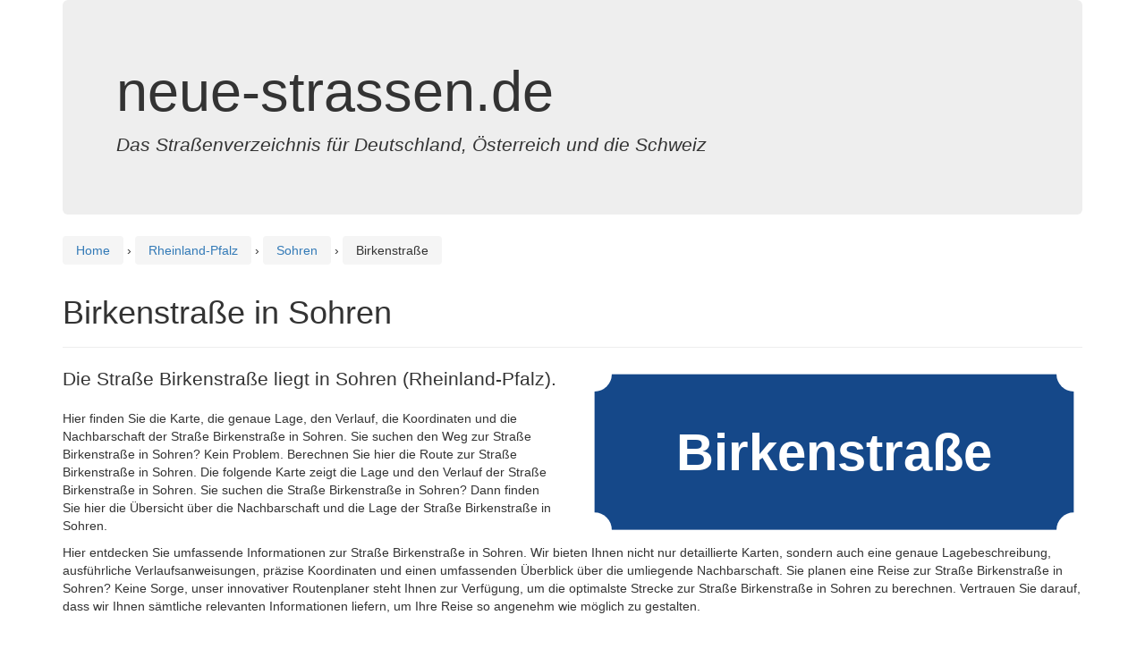

--- FILE ---
content_type: text/html; charset=utf-8
request_url: https://www.google.com/recaptcha/api2/aframe
body_size: 268
content:
<!DOCTYPE HTML><html><head><meta http-equiv="content-type" content="text/html; charset=UTF-8"></head><body><script nonce="ARKrHYvJB5V1SeNvjoTsXQ">/** Anti-fraud and anti-abuse applications only. See google.com/recaptcha */ try{var clients={'sodar':'https://pagead2.googlesyndication.com/pagead/sodar?'};window.addEventListener("message",function(a){try{if(a.source===window.parent){var b=JSON.parse(a.data);var c=clients[b['id']];if(c){var d=document.createElement('img');d.src=c+b['params']+'&rc='+(localStorage.getItem("rc::a")?sessionStorage.getItem("rc::b"):"");window.document.body.appendChild(d);sessionStorage.setItem("rc::e",parseInt(sessionStorage.getItem("rc::e")||0)+1);localStorage.setItem("rc::h",'1770081274308');}}}catch(b){}});window.parent.postMessage("_grecaptcha_ready", "*");}catch(b){}</script></body></html>

--- FILE ---
content_type: image/svg+xml
request_url: https://www.neue-strassen.de/schild.php?streetname=Birkenstra%C3%9Fe
body_size: 594
content:
<?xml version="1.0" encoding="utf-8"?>

<svg xmlns="http://www.w3.org/2000/svg" xmlns:xlink="http://www.w3.org/1999/xlink" viewBox="0 0 288 100">
<style>
    .heavy {
      font: bold 30px sans-serif;
	  alignment-baseline: central;
    }

  </style>
	
		<rect x="5" y="5" width="278" height="90" fill="#154889"/>
		<text x="144" y="50" class="heavy" fill="white" text-anchor="middle" style="alignment-baseline: central">Birkenstraße</text>
		<circle cx="5" cy="5" r="10" fill="white"/>
		<circle cx="283" cy="5" r="10" fill="white"/>
		<circle cx="5" cy="95" r="10" fill="white"/>
		<circle cx="283" cy="95" r="10" fill="white"/>
		</svg>

--- FILE ---
content_type: application/javascript; charset=utf-8
request_url: https://fundingchoicesmessages.google.com/f/AGSKWxUjZAOqETRX9qCcKryjmDcR70b4wceEXPX2d-OAHQHcDFaDQ-frW_2gAvk6qRhGnUN53kZ1MjTOGt5GH_kX7L_DK_ohEIG46G9RoILkZq4icM9LjmhPJghn183_wMfXJn3AAnFgRCd3DtdJxTjCvBJJt5eEbeFvf8yfG7k49qHiF5hxuumlvQgngBd8/_/mac-ad?/bnrimg./players/ads._460x60./dartads.
body_size: -1284
content:
window['a5c0d6e9-435e-44dd-9a9a-bec4222691b2'] = true;